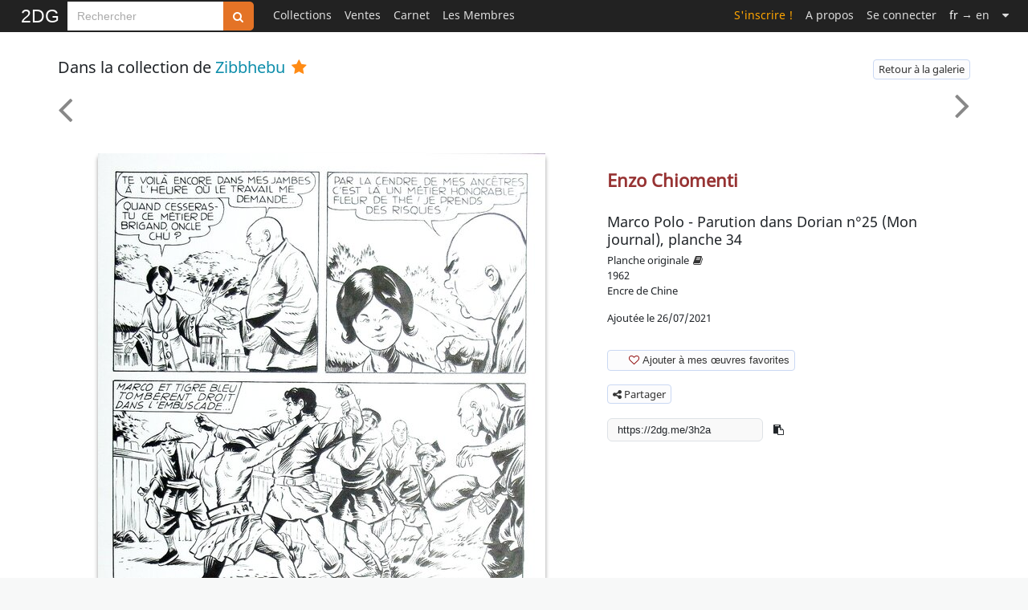

--- FILE ---
content_type: text/html; charset=UTF-8
request_url: https://www.2dgalleries.com/art/marco-polo-parution-dans-dorian-n-25-mon-journal-planche-34-162082
body_size: 12414
content:
 <!DOCTYPE html><html lang="fr">
<head>
    <meta charset="utf-8">
    <meta name="googlebot" content="notranslate">
    <link rel="preload" href="/css/fonts/fontawesome-webfont.woff2?v=4.6.3" type="font/woff2" as="font" crossorigin="anonymous">
    <link rel="preload" href="/fonts/noto-sans-v11-latin-regular.woff2" type="font/woff2" as="font" crossorigin="anonymous">
    <link rel="preconnect" href="https://www.google-analytics.com">
    <link rel="apple-touch-icon" sizes="152x152" href="/apple-touch-icon.png">
    <link rel="icon" type="image/png" sizes="48x48" href="/favicon-48x48.png">
    <link rel="icon" type="image/png" sizes="32x32" href="/favicon-32x32.png">
    <link rel="icon" type="image/png" sizes="16x16" href="/favicon-16x16.png">
    <link rel="mask-icon" href="/safari-pinned-tab.svg" color="#000000">
    <!--
    <link href="https://cdn.jsdelivr.net/npm/bootstrap@5.3.2/dist/css/bootstrap.min.css" rel="stylesheet" integrity="sha384-T3c6CoIi6uLrA9TneNEoa7RxnatzjcDSCmG1MXxSR1GAsXEV/Dwwykc2MPK8M2HN" crossorigin="anonymous">
    -->
    <title>Enzo Chiomenti, Marco Polo - Parution dans Dorian n°25 (Mon journal), planche 34 - Planche originale</title>            <meta name="robots" content="max-image-preview&#x3A;large">
<meta name="description" content="Enzo&#x20;Chiomenti&#x20;-&#x20;Planches&#x20;originales&#x20;-&#x20;de&#x20;l&#x27;ouvrage&#x3A;&#x20;Marco&#x20;Polo&#x20;&#x28;Dorian,&#x20;puis&#x20;Marco&#x20;Polo&#x29;&#x20;&#x28;Mon&#x20;Journal&#x29;&#x20;-&#x20;Complot&#x20;&#xE0;&#x20;Khan-Baligh&#x20;-&#x20;Encre&#x20;de&#x20;Chine&#x20;&#x3A;&#x20;Marco&#x20;Polo&#x20;-&#x20;Parution&#x20;dans&#x20;Dorian&#x20;n&#xB0;25&#x20;&#x28;Mon&#x20;journal&#x29;,&#x20;planche&#x20;34">
<meta name="twitter&#x3A;card" content="photo">
<meta name="twitter&#x3A;site" content="2DGalleries">
<meta property="og&#x3A;site_name" content="2DGalleries">
<meta property="og&#x3A;locale" content="fr_FR">
<meta property="og&#x3A;locale&#x3A;alternate" content="en_US">
<meta property="og&#x3A;url" content="https&#x3A;&#x2F;&#x2F;www.2dgalleries.com&#x2F;art&#x2F;marco-polo-parution-dans-dorian-n-25-mon-journal-planche-34-162082">
<meta property="og&#x3A;title" content="Enzo&#x20;Chiomenti,&#x20;Marco&#x20;Polo&#x20;-&#x20;Parution&#x20;dans&#x20;Dorian&#x20;n&#xB0;25&#x20;&#x28;Mon&#x20;journal&#x29;,&#x20;planche&#x20;34&#x20;-&#x20;Planche&#x20;originale">
<meta property="og&#x3A;description" content="Enzo&#x20;Chiomenti&#x20;-&#x20;Planches&#x20;originales&#x20;-&#x20;de&#x20;l&#x27;ouvrage&#x3A;&#x20;Marco&#x20;Polo&#x20;&#x28;Dorian,&#x20;puis&#x20;Marco&#x20;Polo&#x29;&#x20;&#x28;Mon&#x20;Journal&#x29;&#x20;-&#x20;Complot&#x20;&#xE0;&#x20;Khan-Baligh&#x20;-&#x20;Encre&#x20;de&#x20;Chine&#x20;&#x3A;&#x20;Marco&#x20;Polo&#x20;-&#x20;Parution&#x20;dans&#x20;Dorian&#x20;n&#xB0;25&#x20;&#x28;Mon&#x20;journal&#x29;,&#x20;planche&#x20;34">
<meta property="og&#x3A;image" content="https&#x3A;&#x2F;&#x2F;www.2dgalleries.com&#x2F;planches&#x2F;800W&#x2F;2021&#x2F;206&#x2F;chiomenti-marco-polo-parution-dans-dorian-n-25-mon-journal-planche-34-3hmv.jpg">
<meta property="og&#x3A;image&#x3A;width" content="557">
<meta property="og&#x3A;image&#x3A;height" content="800">
<meta name="viewport" content="width&#x3D;device-width,&#x20;initial-scale&#x3D;1.0">
<meta name="keywords" content="bande&#x20;dessinee,&#x20;originaux&#x20;de&#x20;BD,&#x20;planches&#x20;originales&#x20;de&#x20;bande&#x20;dessinee,&#x20;vente&#x20;d&#x2019;originaux&#x20;de&#x20;bande&#x20;dessinee,&#x20;dessins&#x20;originaux&#x20;de&#x20;bande&#x20;dessinee,&#x20;dessins&#x20;de&#x20;BD,&#x20;illustrations,&#x20;dessin&#x20;original,&#x20;dedicace,&#x20;crayonne,&#x20;collections&#x20;d&#x2019;originaux&#x20;de&#x20;BD,&#x20;galeries&#x20;d&#x2019;originaux&#x20;de&#x20;BD">    <meta name="classification" content="Art, Bande dessinée">
    <meta name="copyright" content="Copyright 2026 Art Paths">
    <meta name="pinterest" content="nopin"/>
    <meta name="p:domain_verify" content="acda7dcef807de91dedc237927197083"/>
    <meta name="theme-color" content="#ffffff">
    <style>
        /* noto-sans-regular - latin */
        @font-face {
            font-family: 'Noto Sans';
            font-style: normal;
            font-weight: 400;
            font-display: block;
            src: local(''),
            url('/fonts/noto-sans-v11-latin-regular.woff2') format('woff2'),
            url('/fonts/noto-sans-v11-latin-regular.woff') format('woff'),
            url('/fonts/noto-sans-v11-latin-regular.ttf') format('truetype');
        }
    </style>
    <link href="&#x2F;css&#x2F;Comicart&#x2F;2DG.26.css" media="screen" rel="stylesheet" type="text&#x2F;css">
<link href="https&#x3A;&#x2F;&#x2F;www.2dgalleries.com&#x2F;art&#x2F;marco-polo-parution-dans-dorian-n-25-mon-journal-planche-34-162082" rel="canonical">
<link href="&#x2F;js&#x2F;viewerjs&#x2F;viewer.min.4.css" media="screen" rel="stylesheet" type="text&#x2F;css">
<link href="&#x2F;js&#x2F;tagify&#x2F;tagify4.17.8.css" media="screen" rel="stylesheet" type="text&#x2F;css">    <script src="/js/2DG.3.js"></script>
          </head>
<body>
<nav class="navbar navbar-top fixed-top navbar-expand-lg bg-black py-0" data-bs-theme="dark">
    <div class="container-fluid p-0" style="max-width: 1248px;">
        <a title="Toute l'actualité des originaux de Bande Dessinée" class="navbar-brand brand "
       href="/">2DG</a>
                <style>
            .custom-input-group {
                height: 36px;
            }
            .custom-input-group .form-control {
                height: 100%;
                font-size: 0.875rem!important;
                padding: 0.375rem 0.75rem;
            }
            .custom-input-group .btn {
                height: 100%;
                font-size: 0.875rem;
            }
            .navbar-top input.search-hints:focus {
                border-color: #e47326;
                box-shadow: 0 0 6px #e47326;
                outline: none;
            }
        </style>
        <form method="get" action="/browse/index" class="d-flex flex-column" role="search">
            <div style="margin-top:2px;" class="input-group flex-nowrap custom-input-group">
                <input aria-label="Search" type="search" name="q" class="rounded-0 form-control form-control-sm search-hints"
                       placeholder="Rechercher"
                       autocomplete="off" autocorrect="off" required>
                <button type="submit" class="btn btn-search" title="Rechercher sur tout le site"><i class="fa fa-search"></i></button>
            </div>
            <ul class="search-hint ps-0"><li id="search-results"></li></ul>
        </form>
        <button class="navbar-toggler" type="button" data-bs-toggle="collapse" data-bs-target="#navbarSupportedContent" aria-controls="navbarSupportedContent" aria-expanded="false" aria-label="Toggle navigation">
            <span class="navbar-toggler-icon"></span>
        </button>
<div style="min-width:750px;" class="collapse navbar-collapse ms-3" id="navbarSupportedContent">
<ul class="navbar-nav ms-0">
    <li class="nav-item dropdown">
                        <a class="nav-link" title="Collections" href="#">Collections</a>
        <ul class="dropdown-menu dropdown-menu-collections">
            <li><a class="dropdown-item" href="/browse/index?timespan=3">Nouveautés dans les collections</a></li>
            <hr>
            <li><a class="dropdown-item" href="/artists">Originaux classés par artistes</a></li>
            <li><a class="dropdown-item" href="/series">Originaux classés par série populaires</a></li>
                            <hr>
                <li><a class="dropdown-item" href="/browse/highlights">A l'affiche dans les collections</a></li>
                <li><a class="dropdown-item" href="/browse/weeklytheme"> Galerie thématique du moment</a></li>
                <!--<li><a class="dropdown-item" href="/browse/weeklythemearchives"> Archives thématiques</a></li>-->
                                                    <li><a class="dropdown-item" href="/bestof"> Le Best Of : sélectionné par les membres</a></li>
                    </ul>
    </li>
            <li class="nav-item dropdown">
            <a class="nav-link" href="#">Ventes</a>
            <ul class="dropdown-menu dropdown-menu-admin">
                <li><a class="dropdown-item" href="/browse/forsale">&nbsp;Tous les originaux en vente</a></li>
                <hr>
                                    <li><a class="dropdown-item" href="/browse/prosartforsale">&nbsp;Mises en vente par des professionnels</a></li>
                                    <li><a class="dropdown-item" href="/browse/artistsartforsale">&nbsp;Mises en vente par les artistes</a></li>
                                    <li><a class="dropdown-item" href="/browse/membersartforsale">&nbsp;Mises en vente par des particuliers</a></li>
                                                <hr>
                                                                                <li><a class="dropdown-item" href="/wishlist/manage">&nbsp;Mes recherches</a></li>
                                        <li><a class="dropdown-item" href="/browse/salesxwishlist">&nbsp;Ventes associées à votre liste de recherche</a></li>
                                                            <hr>
                        <li><a class="dropdown-item" href="/premiumoffer">Vous avez des originaux à vendre ?                                &nbsp;<span class="xdgcol-dk">Devenez Premium !</span></a></li>
                                                </ul>
        </li>
    
            <li class="nav-item "><a title="Le Carnet" class="nav-link" href="/notebook">Carnet</a></li>
        <li class="nav-item dropdown">
        <a class="nav-link" href="#">Les Membres</a>
        <ul class="dropdown-menu dropdown-menu-members">
            <li><a class="dropdown-item" href="/members/artdealers">Les membres professionnels</a></li>
                            <li><a class="dropdown-item" href="/members/artists">Les membres artistes</a></li>
                        <li><a class="dropdown-item" href="/members-galleries?premium=1">Les membres Premium du jour</a></li>
        </ul>
    </li>
                
    </ul>
    <ul class="navbar-nav ms-auto navbar-right">

    
                    <li class="nav-item "><a class="nav-link signup" href="/account/signup">S'inscrire !</a></li>
        <li class="nav-item "><a class="nav-link" href="/aboutus">A propos</a></li>
                <li class="nav-item dropdown"><a class="nav-link" href="/account/login">Se connecter</a></li>
                                <li class="nav-item"><a rel="nofollow" class="nav-link" href="/art/marco-polo-parution-dans-dorian-n-25-mon-journal-planche-34-162082?lang=en">
                    <span class="C(white)">fr</span> &rarr; en</a></li>
            <li class="nav-item dropdown">
        <a class="nav-link" href="#" aria-label="Suite"><i class="fa fa-caret-down"></i></a>
        <ul class="dropdown-menu dropdown-menu-more">
            <li><a class="dropdown-item" href="/faq">Aide & FAQ</a></li>
                        <li><a class="dropdown-item" rel="nofollow" href="/contactus">Assistance utilisateur</a></li>
        </ul>
    </li>

</ul>
        </div>
</div>
</nav>

    <div id="registerpopup-modal" class="modal fade" tabindex="-1" role="dialog" aria-labelledby="register-popup-modalLabel" aria-hidden="true">
        <div class="modal-dialog">
            <div class="modal-content">
                <div class="modal-header">
                    <h3 class="modal-title">Rejoignez-nous sur 2DG !</h3>
                    <button type="button" class="btn-close" data-bs-dismiss="modal" aria-label="Close"></button>
                </div>
                <div class="modal-body">
                    <img width="1920" height="450" alt="Bannière de 2DGalleries" loading="lazy" src="/images/leaderboards/Tarrin1280x300.jpg">
                    <div style="padding:20px;font-size:18px;line-height:24px;">
                        <ul>
                            <li>Accédez aux planches et illustrations réservées aux membres</li>
                            <li>Découvrez de nouvelles fonctionnalités gratuites !</li>
                        </ul>
                    </div>
                    <div class="text-center" style="margin-top: 10px;margin-bottom:40px">
                        <a href="/account/signup" class="xlarge awesome orange">S'inscrire</a>
                    </div>
                </div>
                <div class="modal-footer">
                    <button class="btn" data-bs-dismiss="modal" aria-hidden="true">Fermer</button>
                </div>
            </div>
        </div>
    </div>


<div class="container-fluid">
    <div class="row g-0">
        <div id="nolayout"  class="mainpage">
                        <style>
    @media screen and (max-width:768px){
        .mobileMt5 {
            margin-top: 5px!important;
        }
        .mobileTac {
            text-align: center!important;
        }
    }
</style>



    <script>
    document.addEventListener('DOMContentLoaded', function () {
        var copyIcon = document.getElementById('copyIcon');
        var copyLink = document.getElementById('copyLink');
        var copyToast = new bootstrap.Toast(document.getElementById('copyToast'));

        copyIcon.addEventListener('click', function (event) {
            event.preventDefault();
            var link = copyLink.getAttribute('value');
            navigator.clipboard.writeText(link).then(function () {
                copyToast.show();
            }).catch(function (err) {
                console.error('Erreur lors de la copie : ', err);
            });
        });
    });
</script>


<script>
    </script>
<script>
            </script>

<div style="background-color:#FFF;">
    <div style="max-width:1150px;padding:5px;margin-left:auto;margin-right:auto;background-color:#FFF;">

        
        
        <div style="padding-top:24px;" class="row">
            <div style="min-height:20px;" class="col">
                <div class="row">
                    <div class="col-7">
                                            <div style="line-height:30px;font-size:20px;margin-left:2px;" class="pull-left">Dans la collection de <span><a style="color:#0E8EAB;font-weight:normal;text-transform: capitalize;" class="owner" href="/profile/zibbhebu">Zibbhebu</a>&nbsp;<i class="fa fa-star xdgcol-dk premium-flaticon" title="Membre Premium"></i></span>                        </div>

                    </div>
                    <div class="col-5">
                                                <div class="pull-right">


                                                                                            <a href="/galleries/aventures-et-voyages-mon-journal-5568"
                                   style="margin-top:5px;display:inline-block;"
                                   class="neutralbtn"
                                   title="Retour&#x20;&#xE0;&#x20;la&#x20;galerie&#x20;&#x3A;&#x20;Aventures&#x20;et&#x20;Voyages&#x20;&#x2F;&#x20;Mon&#x20;journal">
                                    Retour à la galerie                                </a>
                                                    </div>

                    </div>
                </div>
            </div>
        </div>

        <div style="margin-top:5px;margin-bottom:5px;" class="row">
            <div class="col">
                <ul class="pager">

                                    <li class="list-inline-item">
                        <a style="border:0;background-color:transparent;padding: 5px 12px 5px 2px;color:#888;"
                           class="pull-left"
                           title="Précédente" href="/art/brik-la-toison-du-belier-planche-47-parution-dans-pirate-n-18-mon-journal-165994"><i style="line-height:40px;" class="fa fa-angle-left fa-4x"></i></a>
                    </li>
                
                                            <li class="list-inline-item pull-right">
                            <a style="border:0;background-color:transparent;padding: 5px 2px 5px 12px;color:#888;" title="Suivante" href="/art/les-hommes-de-fer-attaquent-planche-11-magazine-sunny-sun-n-6-mon-journal-161512"><i style="line-height:40px;" class="fa fa-angle-right fa-4x"></i></a>
                        </li>
                                    </ul>
            </div>
        </div>

        <div id="imgs">
        <div class="row">
            <div class="col-md-7">
                <div style="margin-top:15px!important;" class="showcontainer">
                    <div style="padding-left:5px;padding-right:5px;">
                            <div>
                                <img
                                    height="800"
                                    width="557"
                                    style="outline: none;cursor: zoom-in;"
                                    id="mainimg"
                                    class="gallery"
                                    src="/planches/800W/2021/206/chiomenti-marco-polo-parution-dans-dorian-n-25-mon-journal-planche-34-3hmv.jpg"
                                    data-fullsizesrc="/planches/2021/206/chiomenti-marco-polo-parution-dans-dorian-n-25-mon-journal-planche-34-3hmv.jpg"
                                    alt="Enzo Chiomenti, Marco Polo - Parution dans Dorian n°25 (Mon journal), planche 34 - Planche originale"
                                    title="Enzo Chiomenti, Marco Polo - Parution dans Dorian n°25 (Mon journal), planche 34 - Planche originale"/>
                            </div>
                    </div>
                </div>

                                    <div style="margin-top:20px;text-align:center;" class="">
                                                                            <div style="display:inline-block;padding-right:4px;"><a
                                    style="text-decoration:none;"
                                    href="/whofaved/marco-polo-parution-dans-dorian-n-25-mon-journal-planche-34-162082"><span style="font-size:20px;"
                                                                            id="st-favs">0</span> <i title="Membres qui ont ajouté cette œuvre à leur favoris" style="vertical-align:text-top;color:darkred;" class="fa fa-lg fa-heart-o"></i></a>
                            </div>
                            <div style="display:inline-block;padding-right:4px;">
                                <a  style="text-decoration:none;" href="#comments"><span style="font-size:20px;"
                                                                                     id="st-comments">1</span> <i title="Commentaires reçus" style="vertical-align:text-top;" class="fa fa-lg fa-comment-o"></i></a>
                            </div>
                                                 <div style="display:inline-block;">
                            <span style="font-size: 20px;">764</span>&nbsp;<i title="Vues" style="vertical-align:text-top;" class="fa fa-lg fa-eye"></i>
                        </div>
                    </div>
                            </div>

            <div class="col-md-5">
                <div class="mobileTac" style="padding-left:2px;padding-right:4px;margin-top:35px;">
                <div class="nav flex-column" style="margin-bottom:15px;">
                                    
                    <ul style="margin-left:0">
                        <li style="display:inline-block;" class="dropdown"><a href="/enzo-chiomenti/originaux/1984" class="showart-artist">Enzo Chiomenti</a>
                             <ul class="dropdown-menu dropdown-menu-artistopts pull-left">
                                                                  <li class=""><a
                                             class="dropdown-item" href="/enzo-chiomenti/originaux/1984"><i class="fa fa-paint-brush"></i>&nbsp;Voir les œuvres de cet artiste</a>
                                 </li>
                                 <li class="">
                                                                                                                           <a class="C(black) dropdown-item"
                                                title="Ajouter&#x20;Enzo&#x20;Chiomenti&#x20;&#xE0;&#x20;mes&#x20;artistes&#x20;favoris"
                                                href="/account/addfavartist?aid=1984"><i class="fa fa-plus"></i>&nbsp;Ajouter à mes artistes favoris</a>

                                                                          </li>
                             </ul>
                        </li>
                    </ul>
                            </div>

                                                    <h1 class="showart-title">Marco Polo - Parution dans Dorian n°25 (Mon journal), planche 34</h1>

            <div>
                                                            <div>
                            <span style="font-weight:normal;font-size: 13px;">Planche originale</span>
                                                            <a href="#publications" style="color:#333;padding-left:2px;display:inline-block;"><i title="œuvre publiée" alt="œuvre publiée" class="fa fa-book fa-1x"></i></a>
                                                    </div>
                                    
                                    <div>
                                                <span style="font-weight:normal;font-size: 13px;">1962</span>
                    </div>
                
            </div>

            <div>
                                    <span style="font-weight:normal;font-size: 13px;">Encre de Chine</span></br>
                
                
            </div>

            
            <div style="margin-top:15px;margin-bottom:15px;">
                                <div>
                                    </div>

                                            <div style="margin-top:10px">
                            <span style="font-weight:normal;font-size: 13px;">Ajoutée le 26/07/2021</span></br>
                        </div>
                    
            </div>
                                                                                                                <div style="margin-top:30px;margin-bottom:10px;" class="">
                                
                                <div id="addfav" class="btn-group">
                                    <button
                                        style="box-shadow:none;-webkit-box-shadow:none;"
                                        id="showfavgalleriesbtn"
                                        class="dropdown-bs-toggle neutralbtn"
                                        data-aid="162082"
                                        style="background-image: none;background-color:transparent;"
                                        data-bs-toggle="dropdown">
                                        <span class="invisible spinner spinner-border spinner-border-sm" aria-hidden="true"></span>
                                        <i class="fa fa-heart-o darkred"></i>
                                        Ajouter à mes œuvres favorites                                    </button>
                                    <ul id="favdropmenu" class="dropdown-menu"></ul>
                                </div>
                                <div id="supfav" class="hidden">
                                    <button id="supfavbtn"
                                            style="box-shadow:none;-webkit-box-shadow:none;"
                                            class="neutralbtn"
                                            data-aid="162082">
                                        <i class="fa fa-heart-o"></i>
                                        Retirer des favoris                                    </button>
                                </div>


                            </div>
                                            
        <div class="mobileMt5" style="margin-top:20px;">
                                    <div id="sharemodal" class="modal hide fade" aria-labelledby="share" aria-hidden="true">
                        <div class="modal-dialog">
                            <div class="modal-content">
                                <div class="modal-header">
                                      <h4>Partager cette œuvre sur vos réseaux</h4>
                                    <button type="button" class="btn-close" data-bs-dismiss="modal" aria-label="Close"></button>
                                </div>
                                <div style="padding:30px;text-align:center" class="modal-body">
                                    
                                    <div style="padding:20px;height:24px;width:24px;display:inline-block;">
                                        <a class="C(black)" title="Partager sur Facebook" href="https://www.facebook.com/sharer/sharer.php?u=https%3A%2F%2Fwww.2dgalleries.com%2Fart%2Fmarco-polo-parution-dans-dorian-n-25-mon-journal-planche-34-162082" target="_blank" rel="noopener" onclick="return fbs_click(this);"><i class="fa fa-2x fa-facebook"></i></a>
                                    </div>
                                    <div style="padding:20px;margin-left:4px;height:24px;width:24px;display:inline-block;">
                                        <a class="C(black)" title="Partager sur X" href="https://www.x.com/share?url=https%3A%2F%2Fwww.2dgalleries.com%2Fart%2Fmarco-polo-parution-dans-dorian-n-25-mon-journal-planche-34-162082" target="_blank" rel="noopener" onclick="return fbs_click(this);"><i class="fa fa-times fa-2x"></i></a>
                                    </div>
                                    <div style="padding:20px;margin-left:4px;height:24px;width:24px;display:inline-block;">
                                        <a class="C(black)" title="Partager sur Pinterest" href="https://pinterest.com/pin/create/button/?url=https%3A%2F%2Fwww.2dgalleries.com%2Fart%2Fmarco-polo-parution-dans-dorian-n-25-mon-journal-planche-34-162082&media=https%3A%2F%2Fwww.2dgalleries.com%2Fplanches%2F800W%2F2021%2F206%2Fchiomenti-marco-polo-parution-dans-dorian-n-25-mon-journal-planche-34-3hmv.jpg&description=source+%3A+https%3A%2F%2Fwww.2dgalleries.com" target="_blank" rel="noopener" onclick="return fbs_click(this);"><i class="fa fa-2x fa-pinterest"></i></a>
                                    </div>
                                </div>
                            </div>
                        </div>
                    </div>
                    <a class="neutralbtn" href="#sharemodal" role="button" data-bs-toggle="modal"><i class="fa fa-share-alt"></i> Partager</a>
                
            </div>
                    <div>
                                                    <input id="copyLink" aria-label="shortlink" style="width:auto;" class="tinyurl form-control copyLink" readonly type="text"  value="https://2dg.me/3h2a"> <i style="margin-left:10px" class="fa fa-clipboard" id="copyIcon" role="button" aria-label="Copier le lien"></i>
                            <div class="position-fixed bottom-0 end-0 p-3" style="z-index: 11">
                                <div id="copyToast" class="toast align-items-center text-bg-success border-0" role="alert" aria-live="assertive" aria-atomic="true" data-bs-delay="2000">
                                    <div class="d-flex">
                                        <div class="toast-body">
                                            Lien copié dans le presse-papier !                                        </div>
                                        <button type="button" class="btn-close btn-close-white me-2 m-auto" data-bs-dismiss="toast" aria-label="Fermer"></button>
                                    </div>
                                </div>
                            </div>
                                            </div>
        </div>
    </div>
    </div>
                </div>

        <div style="margin-top:10px;padding-top:10px;background-color:#FFF;">
        <hr>
        <div class="row">

        <div class="col-md-1"></div>
        <div class="col-md-10">

                
            
        

        


                        <div id="publications" style="margin-left:30px;margin-top:15px;margin-right:30px;">
            <h3 class="section-title">Publication</h3>

            <div class="row">
                <div class="col">
                    <div style="padding-left:20px;">


                                            <div class="row">
                                                <div class="col">
                                                        <div class="row">
                                <div class="col">
                                    <div style="padding-top:15px;" class="publication">
                                                                                <div class="cover-img">
                                            <a title="" href="/originaux/album/marco-polo-dorian-puis-marco-polo-mon-journal-complot-a-khan-baligh-12379">
                                                <img style="border:0;outline:0;padding:0;margin:0;"
                                                     width="210"
                                                     height="295"
                                                     class="px100"
                                                     title="Complot&#x20;&#xE0;&#x20;Khan-Baligh&#x20;-&#x20;voir&#x20;d&#x27;autres&#x20;planches&#x20;originales&#x20;de&#x20;cet&#x20;ouvrage"
                                                     alt="Complot&#x20;&#xE0;&#x20;Khan-Baligh&#x20;-&#x20;voir&#x20;d&#x27;autres&#x20;planches&#x20;originales&#x20;de&#x20;cet&#x20;ouvrage"
                                                     loading="lazy"
                                                     src="/images/covers/complot-a-khan-baligh-12379.jpg">
                                            </a>
                                        </div>

                                        <div style="margin-left:110px!important;" class="pub-details">
                                            <ul style="margin-left:10px;font-size:12px;padding:0;">
                                                                                                                                                    <li style="font-size:14px;">
                                                        Complot à Khan-Baligh                                                    </li>
                                                                                                                                                    <li>
                                                        <label>Editeur :</label>
                                                        Aventures Et Voyages                                                    </li>
                                                                                                                                                    <li>
                                                       <label>Pub. date :</label>
                                                        03/1962                                                    </li>
                                                
                                                                                                    <li style="margin-top:5px;">
                                                        Page&nbsp;34                                                    </li>
                                                                                                                                                </ul>
                                        </div>
                                    </div>
                                </div>
                            </div>
                        </div>
                                            </div>
                    
                        
                                            </div>

                </div>
            </div>
        </div>

     

                                    <div style="margin-left:30px;margin-top:20px;margin-right:30px;">
                    <h3 class="section-title">Thématiques</h3>
                    <div class="row" style="margin-left:20px;margin-top:10px;margin-bottom: 5px;">
                        <div class="col">
                            <style>
                                .tagify__tag {
                                    line-height:16px!important;
                                }
                                .customtagifylook {
                                    --readonly-striped: 0;
                                }
                            </style>
                            <div>
                                <input class="customtagifylook" aria-label="tags" id="showtags" readonly>
                            </div>
                        </div>
                    </div>
                </div>
                    
        
                        </div>
            <div class="col-md-1"></div>
            </div>
            <hr style="margin-top:25px;">
            <div class="row">
            <div class="col-md-1"></div>
            <div class="col-md-10">

            <div class="row">
                <div  style="margin-top:15px;margin-bottom:15px;" class="col">

                                        
                    <div style="clear:both;"></div>

                                            <div style="margin-left:30px;margin-top:15px;">
                            <span style="color:#0E8EAB;font-size:18px;" id="nbcommentsbadge" class="">1</span><span style="color:#0E8EAB;font-size:18px;">&nbsp;commentaire</span>
                        </div>
                     

                    <script id="comment-template" type="text/x-handlebars-template">
                        <div style="margin-top:10px;position:relative;min-height:32px;" class="comment">
                            <div class="avatarimgwrapper">
                                <div class="cuseravatar">
                                    <a class="" href="{{url_authorprofile}}"><img
                                                height="{{avatar_imgheight}}"
                                                width="{{avatar_imgwidth}}"
                                                class="px48"
                                                alt="{{author_name}}"
                                                loading="lazy"
                                                src="{{avatar_imgurl}}">
                                    </a>
                                </div>
                            </div>
                            <div style="margin-left:80px;">
                                <div style="padding-top:0;font-size:15px;" class="comment-body">
                                    <div>
                                        <span class="Fw(b)"><a style="color:#333;text-transform: capitalize;"
                                                               class=""
                                                               href="{{url_authorprofile}}">{{author_name}}</a>{{#if author_ispremium}}<i class="fa fa-star xdgcol-dk premium-flaticon" title="Membre Premium"></i>
                                                {{/if}}
                                         </span>
                                        <span class="showart-cdate">{{date_added}}</span>
                                    </div>
                                    <div><span class="cbody">{{body}}</span></div>
                                    <div>

                                                                                      {{#if pinned}}
                                             <i style="transform: rotate(30deg);color:#777" title="Epinglé" class="fa fa-thumb-tack"></i> <span style="color:#888;font-size:10px;">Epinglé</span>
                                             {{/if}}
                                                                            </div>
                                </div>
                            </div>
                        </div>
                    </script>


                    <div id="comments" style="max-width:900px;margin-left:30px;padding-top: 40px; padding-right:10px;padding-bottom: 10px;margin-top: -40px;"></div>
                                            <div id="morecomments" data-aid="162082" class="align-center"><button class="neutralbtn large">Voir plus de commentaires</button></div>
                    
                    <div style="margin-top:15px;margin-left:50px;" id="nocomment">
                        <span style="font-size:16px;font-weight:bold;">
                            Pour laisser un commentaire sur cette œuvre, veuillez <a
                                        href="/account/login">vous connecter</a>
                                                        </span>
                    </div>

                </div>
            </div>


        
                                        
                 </div>
    <div class="col-md-1"></div>
     </div>
    </div>

        <div style="margin-top:20px;margin-bottom:30px;" class="row">
            <div class="col">

                                 <div style="margin-top:30px;" class="row">
                     <div class="col-md-1"></div>
                     <div class="col-md-10">
                         <h2 style="margin-left:30px;line-height:26px;display:inline-block" class="section-title">

                         Autres planches originales et illustrations liées à Enzo Chiomenti :                         </h2>
                    </div>
                     <div class="col-md-1"></div>
                </div>
                <div style="margin-top:30px;" class="row">

                    
                            <div class="col-md-3">
                                <div class="artworkcontainer">
                                    <div class="artworkwrapper">
                                        <a class="img"
                                           href="/art/marco-polo-pl-5-et-6-142548">
                                            <div class="imgtable" height="190">
                                                <img title="Marco Polo pl 5 et 6"
                                                     alt="Marco Polo pl 5 et 6"
                                                     width="264"
                                                     height="190"
                                                     loading="lazy"
                                                     srcset="/planches/200H/2020/246/chiomenti-marco-polo-pl-5-et-6-2siw.jpg, /planches/528H/2020/246/chiomenti-marco-polo-pl-5-et-6-2siw.jpg 2x"
                                                     src="/planches/200H/2020/246/chiomenti-marco-polo-pl-5-et-6-2siw.jpg">
                                            </div>
                                        </a>
                                    </div>
                                    <div style="margin-top:10px;display:inline-block">
                                        <div style="margin-top:5px;" class="artworkdetails">
                                            <h3><a class="title"
                                               href="/art/marco-polo-pl-5-et-6-142548">Marco Polo pl 5 et 6</a></h3>
                                        </div>
                                    </div>

                                </div>
                            </div>
                    
                            <div class="col-md-3">
                                <div class="artworkcontainer">
                                    <div class="artworkwrapper">
                                        <a class="img"
                                           href="/art/planche-de-marco-polo-124095">
                                            <div class="imgtable" height="264">
                                                <img title="Planche de Marco Polo"
                                                     alt="Planche de Marco Polo"
                                                     width="186"
                                                     height="264"
                                                     loading="lazy"
                                                     srcset="/planches/200H/2020/7/chiomenti-planche-de-marco-polo-33q8.jpg, /planches/528H/2020/7/chiomenti-planche-de-marco-polo-33q8.jpg 2x"
                                                     src="/planches/200H/2020/7/chiomenti-planche-de-marco-polo-33q8.jpg">
                                            </div>
                                        </a>
                                    </div>
                                    <div style="margin-top:10px;display:inline-block">
                                        <div style="margin-top:5px;" class="artworkdetails">
                                            <h3><a class="title"
                                               href="/art/planche-de-marco-polo-124095">Planche de Marco Polo</a></h3>
                                        </div>
                                    </div>

                                </div>
                            </div>
                    
                            <div class="col-md-3">
                                <div class="artworkcontainer">
                                    <div class="artworkwrapper">
                                        <a class="img"
                                           href="/art/marco-polo-142384">
                                            <div class="imgtable" height="264">
                                                <img title="Marco Polo"
                                                     alt="Marco Polo"
                                                     width="183"
                                                     height="264"
                                                     loading="lazy"
                                                     srcset="/planches/200H/2020/244/chiomenti-marco-polo-2s7w.jpg, /planches/528H/2020/244/chiomenti-marco-polo-2s7w.jpg 2x"
                                                     src="/planches/200H/2020/244/chiomenti-marco-polo-2s7w.jpg">
                                            </div>
                                        </a>
                                    </div>
                                    <div style="margin-top:10px;display:inline-block">
                                        <div style="margin-top:5px;" class="artworkdetails">
                                            <h3><a class="title"
                                               href="/art/marco-polo-142384">Marco Polo</a></h3>
                                        </div>
                                    </div>

                                </div>
                            </div>
                    
                            <div class="col-md-3">
                                <div class="artworkcontainer">
                                    <div class="artworkwrapper">
                                        <a class="img"
                                           href="/art/chiomenti-blek-le-roc-la-grande-cavalcade-diptyque-des-planches-n-15-et-16-special-kiwi-2-1960-159193">
                                            <div class="imgtable" height="200">
                                                <img title="Chiomenti, Blek le Roc, La Grande Cavalcade, diptyque des planches n°15 et 16, Spécial KIWI#2, 1960."
                                                     alt="Chiomenti, Blek le Roc, La Grande Cavalcade, diptyque des planches n°15 et 16, Spécial KIWI#2, 1960."
                                                     width="264"
                                                     height="200"
                                                     loading="lazy"
                                                     srcset="/planches/200H/2021/197/chiomenti-blek-le-roc-la-grande-cavalcade-diptyque-des-planches-n-15-et-16-special-kiwi-2-1960-383q.jpg, /planches/528H/2021/197/chiomenti-blek-le-roc-la-grande-cavalcade-diptyque-des-planches-n-15-et-16-special-kiwi-2-1960-383q.jpg 2x"
                                                     src="/planches/200H/2021/197/chiomenti-blek-le-roc-la-grande-cavalcade-diptyque-des-planches-n-15-et-16-special-kiwi-2-1960-383q.jpg">
                                            </div>
                                        </a>
                                    </div>
                                    <div style="margin-top:10px;display:inline-block">
                                        <div style="margin-top:5px;" class="artworkdetails">
                                            <h3><a class="title"
                                               href="/art/chiomenti-blek-le-roc-la-grande-cavalcade-diptyque-des-planches-n-15-et-16-special-kiwi-2-1960-159193">Chiomenti, Blek le Roc, La Grande Cavalcade, diptyque des planches n°15 et 16, Spécial KIWI#2, 1960.</a></h3>
                                        </div>
                                    </div>

                                </div>
                            </div>
                                    </div>
            </div>
                        </div>

        </div>
</div>
        </div>
    </div>
</div>

<div class="container-fluid">
    <footer class="row g-0">
        <div class="footer col">
            <div class="footershortcuts">
            <div class="row">
                <div class="col-sm d-flex justify-content-start justify-content-sm-center">
                    <ul class="shortcuts">
                        <li><strong>Originaux de BD</strong></li>
                        <li><a href="/browse/index?timespan=3">Nouveautés dans les collections</a></li>
                        <li><a href="/browse/forsale">Dernières mises en vente</a></li>
                        <li><a href="/browse/highlights">Planches et illustrations populaires</a></li>
                    </ul>
                </div>
                <div class="col-sm d-flex justify-content-start justify-content-sm-center">
                    <ul class="shortcuts">
                        <li> <strong>Communauté</strong></li>
                        <li><a href="/notebook">Articles et interviews</a></li>
                        <li><a href="/members/artdealers">Les galeries des professionnels</a></li>
                        <li><a href="/members/artists">Les artistes présents sur 2DG</a></li>
                    </ul>
                </div>
                <div class="col-sm d-flex justify-content-start justify-content-sm-center">
                    <ul class="shortcuts">
                        <li><a href="/aboutus">A propos de 2DGalleries</a></li>
                        <li><a href="/faq">Aide & FAQ</a></li>
                        <li><a rel="nofollow" href="/contactus">Nous contacter</a></li>
                        <li><a rel="nofollow" href="/contactus?subject=4">Publicité et partenariat</a></li>
                        <!-- <li><a href="https://www.facebook.com/2dgalleries">2DG sur Facebook</a></li>-->
                    </ul>
                </div>
                </div>
            </div>
            <div class="row">
                <div class="col">
                    <hr class="footer">
                    <div id="footerslogan">2DG - Le site dédié aux planches et dessins originaux de BD</div>
                     <div class="legalinfo">
                         <a href="/termsofuse">Conditions d'utilisation</a>
                         | <a href="/etiquette">Etiquette</a>
                         | <a href="/privacy">Confidentialité</a>
                         | <a href="/cookiespolicy">Utilisation des cookies</a>
                                              </div>
                    <div>Art Paths © 2026. Tous droits réservés.</div>
                </div>
            </div>
    </footer>
</div>
<button title="Go to page top" class="back-to-top" style="position:fixed;display: none;padding:0px;">
<i class="fa fa-arrow-up"></i>
</button>
<script src="https://cdn.jsdelivr.net/npm/bootstrap@5.3.2/dist/js/bootstrap.bundle.min.js" integrity="sha384-C6RzsynM9kWDrMNeT87bh95OGNyZPhcTNXj1NW7RuBCsyN/o0jlpcV8Qyq46cDfL" crossorigin="anonymous"></script>
    <script>
        jQuery(document).ready(function () {
            if (typeof(Storage) !== "undefined") {
                function showPopup(){
                    window.setTimeout(function () {
                        //$('#registerpopup-modal').modal('show');
                        var myModal = new bootstrap.Modal(document.getElementById('registerpopup-modal'), {});
                        myModal.show();
                        sessionStorage.setItem("popup", 'hide');
                    },6000);
                }
                if( !sessionStorage.getItem("popup")){
                    sessionStorage.setItem("popup", 'show');
                }
                if( sessionStorage.getItem("popup") == 'show'){
                    showPopup();
                }
            }
        });
    </script>
<script>
    jQuery(document).ready(function() {
        /*scrolltop*/
        var offset = 250;
        var duration = 300;

        const tooltipTriggerList = document.querySelectorAll('[data-bs-toggle="tooltip"]')
        const tooltipList = [...tooltipTriggerList].map(tooltipTriggerEl => new bootstrap.Tooltip(tooltipTriggerEl))

        jQuery(window).scroll(function() {

            if (jQuery(this).scrollTop() > offset) {
                jQuery('.back-to-top').fadeIn(duration);//todo
            } else {
                jQuery('.back-to-top').fadeOut(duration);//todo
            }
        });

        jQuery('.back-to-top').click(function(event) {
            jQuery('html, body').animate({scrollTop: 0}, duration);
            return false;
        })

        var url_search_hints = '/search';
        var scache = new Object();

        var delay = (function() {
            var typingTimer = 0;
            var doneTypingInterval = 500;
            return function (callback, e) {
                clearTimeout(typingTimer);
                typingTimer = setTimeout(callback, doneTypingInterval,e);
            };
        })();

        var $input = $('input.search-hints');
        $input.on("keyup search", function(e) {
        //$input.keyup(function(e){
            delay(doneTyping,e);
        });


        /*website search*/
         function doneTyping(e) {
             var searchterm = e.target.value.toLowerCase();
             var htmlhints;

             if (searchterm in scache) {
                 htmlhints = scache[searchterm];
                 jQuery("#search-results").html(htmlhints);
             } else {
                 $.ajax({
                     url: url_search_hints,
                     dataType: 'json',
                     async: true,
                     data: {"term": searchterm},
                     success: function (data) {
                         var htmlhints = data.htmlhints;
                         var searchedterm = data.searchedterm;
                         scache[ searchedterm ] = htmlhints;
                         jQuery("#search-results").html(htmlhints);
                         $(document).mouseup(function(e)
                         {
                             var container = $('ul.search-hint');
                             if (!container.is(e.target) && container.has(e.target).length === 0)
                             {
                                 jQuery("#search-results").empty();
                                 $(document).unbind('mouseup');
                             }
                         });
                     }
                 });
             }
         }
    });
</script>
<script >
    //<!--
                                    var loginurl = "/account/login";
                                var addgallery_url = '/gallery/addfav';
                                var addgallery_label = 'Ajouter une galerie';
                                var galleriesgetfavlist = '/gallery/getfavgalleries';
                                var artworkaddtofav = '/gallery/addarttofav';
                                var artworkremovefromfav = '/gallery/removeartfromfav';
                                var favactive = false;
                            
    //-->
</script>
<script >
    //<!--
            var tags = [{"value":"italiens"},{"value":"china"},{"value":"children"}];
        var maxnbtags = 15;
        var urlbrowsehashtags = '/browsehashtag';
    
    //-->
</script>
<script >
    //<!--
        var json_comments = [{"dateadded":"26 juil. 2021, 21:31","pinned":0,"cid":205092,"avatar_imgheight":128,"avatar_imgwidth":128,"author_name":"Kiki06","body":"Une belle Marco Polo.","author_ispremium":true,"url_delete":"\/artwork\/comment\/delete?cid=205092","url_authorprofile":"\/profile\/kiki06","avatar_imgurl":"\/images\/avatars\/2883aa7bf4da285a69d113d15a104f4e.jpg"}];
    var url_loadcomments = '/artwork/loadcomment';
    var url_pincomment = '/artwork/pincomment';
    var url_unpincomment = '/artwork/unpincomment';
    var max_pinnable = '3';
    var nbcomments = 1;
    
    //-->
</script>
<script >
    //<!--
        var artistaddtofav = '/account/addfavartist';
    var artistremovefromfav = '/account/removefavartist';

    //-->
</script>
<script  src="&#x2F;js&#x2F;tagify&#x2F;tagify4.17.8.min.js"></script>
<script  src="&#x2F;js&#x2F;handlebars&#x2F;handlebars.min-v4.7.7.js"></script>
<script  src="&#x2F;js&#x2F;viewerjs&#x2F;viewer.min.5.js"></script>
<script >
    //<!--
    jQuery(document).ready(function () {
    var vwroptions = {
        url:"data-fullsizesrc",
        title: [4, (image, imageData) => `${image.alt}`],
        toolbar:
            {
                zoomIn:1,
                zoomOut:1,
                oneToOne:1,
                reset:1,
                prev:1,
                play:1,
                next:1,
                rotateLeft: {show: false},
                rotateRight: {show: false},
                flipHorizontal: {show: false},
                flipVertical: {show: false},

            },
        tooltip: false,
    };
    Viewer.setDefaults(vwroptions);
    const gallery = new Viewer(document.getElementById('imgs'));
});

jQuery(document).ready(function () {



    jQuery('button.artistaddtofav').click(function () {

        var aid = $(this).data('aid');

        $.ajaxSetup({ cache: false });
        jQuery.getJSON(artistaddtofav, { "aid": aid }, function (data) {

            if ( data.redirectto ) {
                window.location.href = data.redirectto;
                return;
            }

            if (data.status == 0) {
                jQuery('button.artistremovefromfav').removeClass('hidden');
                jQuery('button.artistremovefromfav').addClass('inline-block');

                jQuery('button.artistaddtofav').removeClass('inline-block');
                jQuery('button.artistaddtofav').addClass('hidden');
            }
        });
        return false;
    });


    jQuery('button.artistremovefromfav').click(function () {

        var aid = $(this).data('aid');

        $.ajaxSetup({ cache: false });
        jQuery.getJSON(artistremovefromfav, { "aid": aid }, function (data) {
            if (data.status == 0) {
                jQuery('button.artistremovefromfav').removeClass('inline-block');
                jQuery('button.artistremovefromfav').addClass('hidden');

                jQuery('button.artistaddtofav').removeClass('hidden');
                jQuery('button.artistaddtofav').addClass('inline-block');
            }
        });
        return false;
    });

});

function fbs_click(a) {
    window.open(a.getAttribute('href'), 'sharer', 'toolbar=0,status=0,width=626,height=436');
    return false;
}
    //-->
</script>
<script >
    //<!--
    var nbcommentsdisplayed = 0;
var nbpinned = 0;
var maxpinned_notreached = true;

var buildcomments = function(template,data,append,scrolltocomments) {
    $('#morecomments').hide();
    var list_length = data.length;

    if ( !append ) {
        $('#comments').empty();
        nbcommentsdisplayed = 0;
        nbpinned = 0;
        maxpinned_notreached = true;
    }

    for (var i = 0; i < list_length; i+=1) {

        var context = {
            cid: data[i].cid,
            url_authorprofile: data[i].url_authorprofile,
            author_name: data[i].author_name,//html escaping performed by handlebars
            author_ispremium: data[i].author_ispremium,
            avatar_imgheight: data[i].avatar_imgheight,
            avatar_imgwidth: data[i].avatar_imgwidth,
            avatar_imgurl: data[i].avatar_imgurl,
            date_added : data[i].dateadded,
            body: data[i].body,//html escaping performed by handlebars
            url_delete: data[i].url_delete,
            pinned: data[i].pinned,
            maxpinned_notreached : maxpinned_notreached
        };

        if ( data[i].pinned ) {
            nbpinned = nbpinned + 1;
            if ( nbpinned >= max_pinnable ) {
                maxpinned_notreached = false;
            }
        }

        var comment_html = template(context);
        $('#comments').append(comment_html);

        nbcommentsdisplayed = nbcommentsdisplayed + 1;

    }

    if ( nbcomments > nbcommentsdisplayed ) {
        $('#morecomments').show();
    }

};

$(document).ready( function () {

    var source = $("#comment-template").html();
    var template = Handlebars.compile(source);
    buildcomments(template,json_comments,false,false);

    jQuery('#morecomments').click(function () {
        jQuery('#morecomments').button('loading');

        var aid = $(this).data('aid');

        $.ajaxSetup({ cache: false });
        jQuery.getJSON(url_loadcomments, { "aid": aid, "offset": nbcommentsdisplayed}, function (data) {
            if (data.status == 0) {
                buildcomments(template,data.comments, true,false)
                jQuery('#morecomments').button('reset');
            }
        });
        return false;
    });

    jQuery('#comments').on('click','.pincomment',function (e) {
        e.preventDefault();
        var cid = $(this).data('cid');
        $.ajaxSetup({ cache: false });
        jQuery.getJSON(url_pincomment, { "cid": cid}, function (data) {
            if (data.status == 0) {
                buildcomments(template,data.comments,false,true);
            }
        });
        return false;
    });

    jQuery('#comments').on('click','.unpincomment',function (e) {
        e.preventDefault();
        var cid = $(this).data('cid');
        $.ajaxSetup({ cache: false });
        jQuery.getJSON(url_unpincomment, { "cid": cid}, function (data) {
            if (data.status == 0) {
                buildcomments(template,data.comments,false,true);
            }
        });
        return false;
    });

});
    //-->
</script>
<script >
    //<!--
    var bbconfirm = function(bbcallback, text, locale) {
    bootbox.confirm({
        message: text,
        locale: locale,
        callback: bbcallback
    });
};
    //-->
</script>
<script >
    //<!--
    jQuery(document).ready(function () {

    var input = document.querySelector('#showtags'),
        tagify = new Tagify(input, {
            maxTags: maxnbtags,
            editTags: false,
            dropdown: {
                classname : "color-blue",
                enabled   : 0,         // show the dropdown immediately on focus
                maxItems  : 10,
                position  : "text",    // place the dropdown near the typed text
                closeOnSelect : false, // keep the dropdown open after selecting a suggestion
                highlightFirst: true
            }
        });
    tagify.addTags(tags);

    var tag_click = function(e) {
        var taglabel = e.detail.tag.title;
        var url = urlbrowsehashtags + '?q=%23' + taglabel;
        window.location.replace(url);
    }

    tagify.on('click',tag_click);

});
    //-->
</script>
<script >
    //<!--
    jQuery(document).ready(function () {


    jQuery('#showfavgalleriesbtn').bind('click', function () {

        jQuery('span.spinner','#showfavgalleriesbtn').removeClass('invisible');
        jQuery('span.spinner','#showfavgalleriesbtn').addClass('visible');

        $.ajaxSetup({cache: false});
        jQuery.getJSON(galleriesgetfavlist, function (data) {

            if ( data ) {

                if ( data.redirectto ) {
                    window.location.href = data.redirectto;
                    return;
                }

                jQuery('#favdropmenu').show();
                jQuery('#favdropmenu').empty();

                jQuery.each(data, function (key, value) {
                    jQuery('#favdropmenu').append(jQuery('<li>').append(jQuery('<a>', {"href": "#", "class": "addfav dropdown-item", "data-gid": value.gallery_id}).text(value.name)));
                });
                jQuery('#favdropmenu').append(jQuery('<li>').append(jQuery('<a>', {"href": addgallery_url, "class": "dropdown-item"}).append(jQuery('<strong>').text(addgallery_label))));
                jQuery('span.spinner','#showfavgalleriesbtn').removeClass('visible');
                jQuery('span.spinner','#showfavgalleriesbtn').addClass('invisible');

                jQuery('a.addfav', '#favdropmenu').bind('click', function () {
                    //var aid = jQuery('#addfavbtn').data('aid');
                    var aid = jQuery('#showfavgalleriesbtn').data('aid');
                    var gid = jQuery(this).data('gid');
                    $.ajaxSetup({ cache: false });
                    jQuery.getJSON(artworkaddtofav, { "gid": gid, "aid": aid }, function (data) {

                        if (data.status == 0) {
                            $stfavs = jQuery('#st-favs');
                            $stfavs.text(parseInt($stfavs.text(), 10) + 1);

                            jQuery('#favdropmenu').hide();
                            jQuery('#addfav').addClass('hidden');
                            jQuery('#supfav').removeClass('hidden');
                        }
                    });
                });
            }
        });
        return;
    });

    jQuery('#supfavbtn').bind('click', function () {
        var aid = jQuery('#supfavbtn').data('aid');
        $.ajaxSetup({ cache: false });
        jQuery.getJSON(artworkremovefromfav, { "aid": aid }, function (data) {

                if (data.status == 0) {
                    //update nbfavs value on the page

                    /*$nbfavs = jQuery('#nbfavs');
                    $nbfavs.text(parseInt($nbfavs.text(), 10) - 1);*/

                    $stfavs = jQuery('#st-favs');
                    $stfavs.text(parseInt($stfavs.text(), 10) - 1);

                    //switch buttons
                    jQuery('#supfav').addClass('hidden');
                    jQuery('#addfav').removeClass('hidden');

                }
            }
        )
        ;
    });

});
    //-->
</script>    <script async src="https://www.googletagmanager.com/gtag/js?id=G-KEZNTZ1VDM"></script>
    <script>
        window.dataLayer = window.dataLayer || [];
        function gtag(){dataLayer.push(arguments);}
        gtag('js', new Date());
        gtag('config', 'G-KEZNTZ1VDM');
    </script>
</body>
</html>